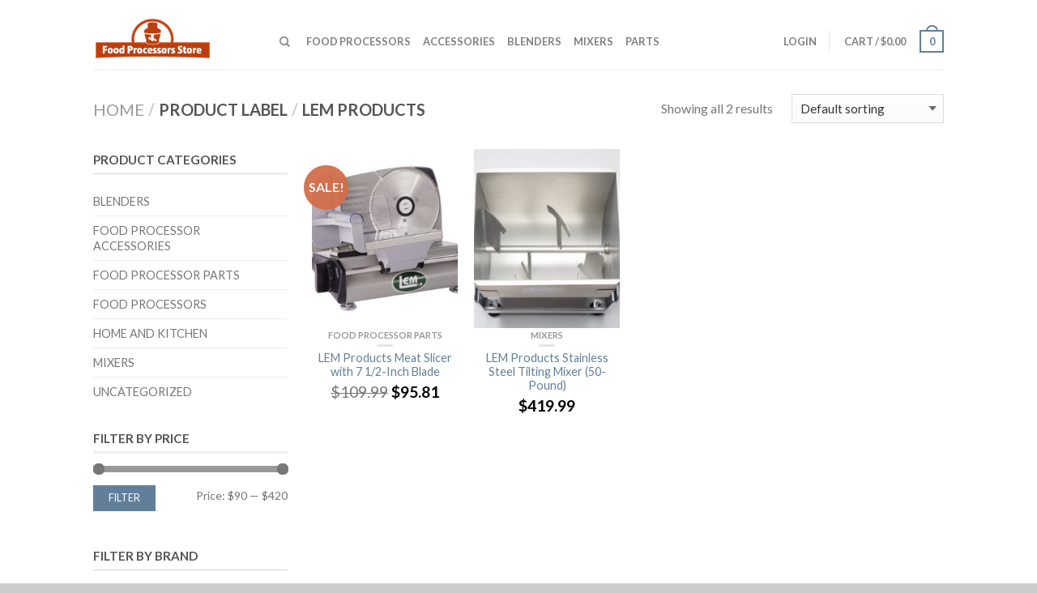

--- FILE ---
content_type: application/x-javascript
request_url: https://www.foodprocessorsstore.com/wp-content/plugins/woozone/lib/frontend/js/frontend.js?ver=14.1.03
body_size: 8728
content:
/*
	Document   :  frontend
	Created on :  August, 2013
	Author     :  Andrei Dinca, AA-Team http://codecanyon.net/user/AA-Team
*/

// Initialization and events code for the app
WooZone = (function ($) {
	"use strict";
	
	var ajaxurl			= woozone_vars.ajax_url,
		lang			= woozone_vars.lang;
	var current_aff		= {};
	
	// init function, autoload
	(function init() {
		
		// load the triggers
		$(document).ready(function(){
			//console.log( 'WooZone frontend script is loaded!' );

			var $current_aff = $('#WooZone_current_aff');
			if ( $current_aff.length > 0 ) {
				current_aff = $current_aff.data('current_aff');
			}

			triggers();
		});

		// synchronization on frontend
		var syncfront = syncfront_func();
		syncfront.init();
		
	})();


	//====================================================
	//== :: TRIGGERS
	function triggers() {

		checkout_email();

		load_amazon_reviews();

		fix_images();
	};


	//====================================================
	//== :: OTHERS

	//:: LOAD AMAZON REVIEWS
	function load_amazon_reviews() {
		var wrapper = $('body #amzaff-amazon-review-tab');
		wrapper.each(function(){
			var data = {
				action			: 'WooZone_frontend',
				sub_action		: 'load_amazon_reviews',
				prodid 			: wrapper.data('prodid')
			};
			//if (DEBUG) console.log( data );
				
			//loading( 'show', lang.saving );

			$.post(ajaxurl, data, function(response) {
				if ( misc.hasOwnProperty(response, 'status') ) {
					if ( 'valid' == response.status ) {
						wrapper.html( response.html );
					}
				}
				//loading( 'close' );
			}, 'json')
			.fail(function() {})
			.done(function() {})
			.always(function() {});
		});
	}

	//:: FIX IMAGES
	function fix_images() {
		// fix images on https/ssl
		setInterval( function() {
			var $imgFound = $("img[src*='ssl-images']");
			
			$imgFound.each(function(){
				var that = $(this),
					src = that.attr('src');
				
				if( src.indexOf('//') == 0 ){
					if( src.indexOf("ssl-images") != false ){
						that.attr('src', "https:" + src );
						that.attr('srcset', "https:" + that.attr('srcset'));
					}
				}
			});
		}, 1000 );
	}

	//:: custom user email collecting before redirect to amazon
	function checkout_email() {
		if ( ! $('.cart_totals').length ) return false;

		var woozone_email_wrapper 		= $('.woozone_email_wrapper'),
			  woozone_checkout_email 		= $('#woozone_checkout_email'),
			  woozone_email_mandatory 	= $('#woozone_checkout_email_required');

		// checkout email is active
  
		if( woozone_checkout_email.length > 0 ) {
			woozone_email_wrapper.insertBefore( $('.wc-proceed-to-checkout') );

			var checkout_btn = $('.wc-proceed-to-checkout .checkout-button'),
				  checkout_link = checkout_btn.attr('href');
 
			if( woozone_email_mandatory.length > 0 && woozone_email_mandatory.val() == '1' ) {
				checkout_btn.addClass('disabled');
				checkout_btn.attr('href', '#amz_checkout_email');
				//console.log( checkout_btn );
				//alert('E-mail field is mandatory!');
			}

			woozone_email_wrapper.on('keyup', woozone_checkout_email, function(e) {
				var woozone_validate_email = /([A-Z0-9a-z_-][^@])+?@[^$#<>?]+?\.[\w]{2,4}/.test(woozone_checkout_email.val());
						 
				 if( woozone_validate_email ) {

					if( woozone_email_mandatory.length > 0 && woozone_email_mandatory.val() == '1' ) {
						checkout_btn.removeClass('disabled');
						checkout_btn.attr('href', checkout_link);
					 }

					 woozone_checkout_email.css({'border': '1px solid #d1d1d1'});

				 } else {

					if( woozone_email_mandatory.length > 0 && woozone_email_mandatory.val() == '1' ) {
						checkout_btn.addClass('disabled');
						checkout_btn.attr('href', '#amz_checkout_email');
					}

					woozone_checkout_email.css({'border': '1px solid red'});

				}
			});
		}

		$('.wc-proceed-to-checkout').on('click', '.checkout-button', function(e) {
			// checkout email is active
			if ( woozone_checkout_email.length > 0 ) {
				if( woozone_email_mandatory.length > 0 && woozone_email_mandatory.val() == '1' ) {
					if ( $(this).hasClass('disabled') ) {
						e.preventDefault();
						return false;
					}
				}

				if ( ! country_shop_checkout.allow_checkout() ) {
					//console.log( 'checkout: You must check or cancel all amazon shops!' );
					country_shop_checkout.set_msg_html( false, lang.amzcart_cancel_msg );
					return false;
				}
				else {
					//console.log( 'checkout: all good.' );
					country_shop_checkout.set_msg_html( true, lang.amzcart_checkout_msg );
				}
				//return false; // uncomment to debug

				if ( woozone_checkout_email.val() != '' ) {
					jQuery.post(woozone_vars.ajax_url, 
					{
						'action': 'WooZone_before_user_checkout',
						'_nonce': $('#woozone_checkout_email_nonce').val(),
						'email': woozone_checkout_email.val()
					}, function(data, textStatus) {
						if ( (textStatus === 'success') || (textStatus === 'email_exists') ) {
							//window.location.href = woozone_vars.checkout_url;
							$(this).prop('href', woozone_vars.checkout_url); // to be sure it does the action!
						} else {
							alert( textStatus );
						}
					});
				}
			}
			// checkout email is NOT active
			else {
				if ( ! country_shop_checkout.allow_checkout() ) {
					//console.log( 'checkout: You must check or cancel all amazon shops!' );
					country_shop_checkout.set_msg_html( false, lang.amzcart_cancel_msg );
					return false;
				}
				else {
					//console.log( 'checkout: all good.' );
					country_shop_checkout.set_msg_html( true, lang.amzcart_checkout_msg );
				}
				//return false; // uncomment to debug
				
				// update feb 2017
				// no need to do anything, as the current button action will go to checkout and do the reload itself
				$(this).prop('href', woozone_vars.checkout_url); // to be sure it does the action!

				// dageorge: i've commented this as I don't know why an ajax request is needed when email checkout is not active! (feedback from a client)
				//jQuery.post(woozone_vars.ajax_url, 
				//{
				//	'action': 'WooZone_before_user_checkout',
				//}, function(data, textStatus) {
				//	if ( (textStatus === 'success') ) {
				//		window.location.href = woozone_vars.checkout_url;
				//	}
				//});
				
			}
		});
	};
	
	//:: open popup
	function popup(url, title, params) {
		//url = 'http://www.amazon' + current_aff['user_country']['website'] + url;
		window.open(url, title, params);
	};


	//====================================================
	//== :: PRODUCT COUNTRY AVAILABILITY
	var product_country_check = (function() {
		
		var DISABLED				= false; // disable this module!
		var DEBUG					= false;
		var maincontainer			= null,
			mainloader				= null,
			product_data			= {},
			current_country			= {},
			available_countries 	= [],
			main_aff_id				= '',
			aff_ids					= [],
			cc_template 			= null,
			us_li 					= null,
			verify_interval			= 300, // verify requests: interval in miliseconds
			verify_max_steps		= 15, // verify requests: maximum number of steps
			updated_countries = false;
			  

		// Test!
		function __() { console.log('__ method'); };
		
		// get public vars
		function get_vars() {
			return $.extend( {}, {
			} );
		};
		
		// init function, autoload
		(function init() {
			
			if ( DISABLED ) return false;

			// load the triggers
			$(document).ready(function(){
				maincontainer = $(".WooZone-country-check:first");
				mainloader	  = maincontainer.find('.WooZone-country-loader');
				//console.log( 'box country maincontainer', maincontainer );

				// main box
				build_main_box();

				// small box on minicart
				build_box_minicart();
				
				triggers();
			});
		})();
		
		// triggers
		function triggers() {
			maincontainer.on('click', 'li .WooZone-cc_checkbox input[type="radio"]', function (e) {
				if (DEBUG) console.log( 'clicked', $(this) );
				//save_countries();
				save_product_country( $(this).parents('li:first').data('country') );
			});
		};
		
		function build_box_minicart() {
			var newel 	  		= null,
				  tpl				= $('#WooZone-cc-small-template'),
				  minicart		= $('div.kd_small-cart .cart-details ul.kd_small_cart_items'),
				  //minicart		= $('div.widget_shopping_cart_content .cart-details ul.kd_small_cart_items'),
				  is_kingdom = minicart.length; // theme: kingdom

			var cached = $('.WooZone-cc-small-cached').html();
			//cached = JSON.stringify(cached);
			cached = typeof cached != 'undefined'
				? JSON && JSON.parse(cached) || $.parseJSON(cached) : cached;
			if (DEBUG) console.log( 'cached', cached );

			if ( ! tpl.length ) return false;
			if ( ! is_kingdom || ! cached.length ) return false;
 
			$.each(cached, function(index, value) {
				//console.log( index, value );
				var current = minicart.find('li').filter(function(i) {
					return value['cart_item_key'] == $(this).data('prodid');
				});
 
				var __ = $( tpl.html() ).clone();
				__.find(".WooZone-cc_domain").addClass( value.product_country.replace(".", "-") ).prop('title', value.country_name);
				__.find(".WooZone-cc_status").addClass( value.country_status_css ).prop('title', value.country_status_text);

				//console.log( current.find('.kd_cart_item-details'), __ ); 
				current.find('.kd_cart_item-details').append( __ );
			});
		};

		function build_main_box( pms ) {
			var pms = pms || {};
			var do_position = misc.hasOwnProperty(pms, 'do_position') ? pms.do_position : false;

			if ( ! maincontainer.length ) {
				if (DEBUG) console.log( '!!! ERROR: main box container not found!', maincontainer );
				return false;
			}

			var _product_data = maincontainer.find('.WooZone-product-data').html();

			console.log( _product_data );
			//_product_data = JSON.stringify(_product_data);
			_product_data = typeof _product_data != 'undefined'
				? JSON && JSON.parse(_product_data) || $.parseJSON(_product_data) : _product_data;

			// var product_pms = {
			// 	'id'					: maincontainer.data('prodid'),
			// 	'asin'				: maincontainer.data('asin'),
			// 	'country'			: maincontainer.data('prodcountry'),
			// 	'boxpos'			: maincontainer.data('boxpos'),
			// 	'do_update'		: maincontainer.data('do_update')
			// };
			var product_pms = {
				'id'					: _product_data.prodid,
				'asin'				: _product_data.asin,
				'country'			: _product_data.prodcountry,
				'boxpos'			: _product_data.boxpos,
				'do_update'		: _product_data.do_update
			};
			setTimeout( function() {
				loading( 'show', lang.loading );
				maincontainer.show();

				if (do_position) {
					position_box( product_pms );
				}

				var _update = function() {
					if (updated_countries) {
						if (DEBUG) console.log( 'countries: already updated!' );
						return true;
					}
					if (product_data['do_update']) {
						if (DEBUG) console.log( 'countries: updating...' );
						//update_countries();
						return true;
					}
					if (DEBUG) console.log( 'countries: no need to update!' );
				}

				set_product_data( product_pms );
				build_countries_list();
				if (DEBUG) console.log( product_data, available_countries );

				load_template();
				//make_requests();
				build_countries_elements( _update );

			}, 0);
		}

		// position product box
		function position_box( pms ) {
			var newel 	  		= null,
				is_bravo = $('body.bravostore-body div.product#product-' + pms.id + ' form.cart').length, // theme: kingdom
				is_kingdom = $('div.product#product-' + pms.id + ' > div.row:first .kd_description').length; // theme: kingdom

			if ( 'before_add_to_cart' == pms.boxpos ) {
				// theme: kingdom
				if ( is_kingdom ) {
					newel = $('div.product#product-' + pms.id + ' > div.row:first .kd_description .cart');
				}
				
				if ( is_bravo ) {
					newel = $('div.product#product-' + pms.id + ' form.cart');
				}
				
				maincontainer.insertBefore( newel ).show();
				
			}
			else if ( 'before_title_and_thumb' == pms.boxpos ) {
				newel = $('div.product#product-' + pms.id);
				if ( newel.length )
					maincontainer.prependTo( newel ).show();
				else {
					// theme: kingdom
					if ( is_kingdom ) {
						newel = $('div.product#product-' + pms.id + ' > div.row:first');
						maincontainer.insertBefore( newel ).show();
					}
				}
			}
			else if ( 'before_woocommerce_tabs' == pms.boxpos ) {
				newel = $('div.product#product-' + pms.id + ' div.woocommerce-tabs.wc-tabs-wrapper');
				if ( newel.length )
					maincontainer.insertBefore( newel ).addClass('WooZone-boxpos-before_woocommerce_tabs').show();
				else {
					// theme: kingdom
					if ( is_kingdom ) {
						newel = $('div.product#product-' + pms.id + ' > div.row:first');
						maincontainer.insertAfter( newel ).show();
					}
				}
			}
		};
		
		// add country to countries list
		function add_country( new_country, where ) {
			var where = where || 'available';
			
			if ( 'available' == where ) {
				available_countries.push( new_country );
			}
		};
	
		// per country template - ul.li (to build the final box with all available countries)
		function load_template() {

			cc_template = maincontainer.find("#WooZone-cc-template").html();
		};
	
		// set product data
		function set_product_data( pms ) {

			product_data = pms;
		};

		// build countries list
		function build_countries_list() {
			available_countries 	= [];

			// aff ids json parse
			var cached_aff_ids = maincontainer.find('.WooZone-country-affid').html();
			//cached_aff_ids = JSON.stringify(cached_aff_ids);
			cached_aff_ids = typeof cached_aff_ids != 'undefined'
				? JSON && JSON.parse(cached_aff_ids) || $.parseJSON(cached_aff_ids) : cached_aff_ids;
			//if (DEBUG) console.log( cached_aff_ids );
			if ( cached_aff_ids && misc.hasOwnProperty(cached_aff_ids, 'main_aff_id') )
				main_aff_id = cached_aff_ids.main_aff_id;
			if ( cached_aff_ids && misc.hasOwnProperty(cached_aff_ids, 'aff_ids') )
				aff_ids = cached_aff_ids.aff_ids;

			// countries json parse
			var cached_countries = maincontainer.find('.WooZone-country-cached').html();
			//cached_countries = JSON.stringify(cached_countries);
			cached_countries = typeof cached_countries != 'undefined'
				? JSON && JSON.parse(cached_countries) || $.parseJSON(cached_countries) : cached_countries;
			//if (DEBUG) console.log( cached_countries );
			
			$.each( cached_countries, function( index, value ){
				var __ = {
					'domain'		: value.domain,
					'name'			: value.name
				};
				if ( misc.hasOwnProperty( value, 'available' ) ) {
					__['available'] = value.available;
				}
				add_country( __ );
			});
			return false;
		};

		function build_countries_elements( callback ) {

			var cc = 0;
			$.each( available_countries, function( key, value ) {
				//if ( cc >= 10 ) { return false; }
				var __ = $(cc_template).clone();

				__.data('country', value.domain);
				__.find(".WooZone-cc_domain").addClass( value.domain.replace(".", "-") ).prop('title', value.name);
				__.find(".WooZone-cc_name > a").text( value.name ).attr('href', build_product_link( value.domain, product_data['asin'], true ));
				
				var _countryflag_aslink = __.find(".WooZone-cc_domain > a");
				if ( _countryflag_aslink.length ) { // add link to country flag
					_countryflag_aslink.attr('href', build_product_link( value.domain, product_data['asin'], true ));
				}
				
				// default country
				if ( value.domain == product_data['country'] ) {
					__.find('.WooZone-cc_checkbox input[type=radio]').prop('checked', true);
					current_country['elm'] = __.find('.WooZone-cc_checkbox input[type=radio]');
					current_country['country'] = value.domain;
				}

				maincontainer.append( __ );
				//console.log( value ); return true;

				// cached
				if ( misc.hasOwnProperty( value, 'available' ) ) {
					add_country_status_html( __, value.available );
				}

				cc++;

			});
			
			setTimeout( function() {
				loading( 'close' );
				if ( $.isFunction( callback ) ) {
					callback();
				}
			}, 0);
		};

		/*
		function async_product_exist( data ) {
			console.log( 'data', data );
			console.log( 'data.NumRecords', data.NumRecords );
			var __ = data.NumRecords == 0 ? 0 : 1;
			add_country_status_html( us_li, __ );
			add_country_status( 'com', __ );
		}
		
		// product exists on amazon shops
		function product_exist( elm, domain ) {

			if ( domain === 'com' ) {
				us_li = elm;

				//console.log( product_data );

				// search api url 
				var search_api_url = 'https://ws-na.amazon-adsystem.com/widgets/q?TemplateId=PubStudio&ServiceVersion=20070822&MarketPlace=US&Operation=ItemSearch&InstanceId=5affe5b46c317&dataType=jsonp&Keywords=' + ( product_data['asin'] ) + '&SearchIndex=All&multipageStart=0&multipageCount=9&callback=check_product_asin&_=1526719917078';
				console.log('search_api_url', search_api_url); return false;

				$.ajax({
				    url: search_api_url,
				    jsonp: "check_product_asin",
				    dataType: "jsonp"
				})
				.fail(function() {})
				.done(function() {})
				.always(function() {});
			}
			else {
				var jqxhr = $.ajax({
					crossDomain: true,
					type:"GET",
					processData: false,
					contentType: "application/json; charset=utf-8",
					async: true,
					converters: {
						"* text": window.String,
						"text html": true,
						"text json": true,
						"text xml": jQuery.parseXML
					},
					url: build_product_link( domain, product_data['asin'] ),
					data: {},
					dataType: "jsonp",
					jsonp: false,
					complete: function (XMLHttpRequest, textStatus) {
						if (DEBUG) console.log( 'product_exist function', XMLHttpRequest, textStatus );
						if ( 404 == XMLHttpRequest.status ) {
							add_country_status_html( elm, 0 );
							add_country_status( domain, 0 );
						} else {
							add_country_status_html( elm, 1 );
							add_country_status( domain, 1 );
						}
					}
				})
			}
		};

		// make requests to amazon shops
		function make_requests() {
			var pending = 0;

			$.each( available_countries, function( key, value ) {
				var __ = $(cc_template).clone();

				__.data('country', value.domain);
				__.find(".WooZone-cc_domain").addClass( value.domain.replace(".", "-") ).prop('title', value.name);
				__.find(".WooZone-cc_name > a").text( value.name ).attr('href', build_product_link( value.domain, product_data['asin'], true ));
				
				var _countryflag_aslink = __.find(".WooZone-cc_domain > a");
				if ( _countryflag_aslink.length ) { // add link to country flag
					_countryflag_aslink.attr('href', build_product_link( value.domain, product_data['asin'], true ));
				}
				
				// default country
				if ( value.domain == product_data['country'] ) {
					__.find('.WooZone-cc_checkbox input[type=radio]').prop('checked', true);
					current_country['elm'] = __.find('.WooZone-cc_checkbox input[type=radio]');
					current_country['country'] = value.domain;
				}

				maincontainer.append( __ );

				//console.log( value ); return true;

				// cached
				if ( misc.hasOwnProperty( value, 'available' ) ) {
					add_country_status_html( __, value.available );
				}
				else {
					pending++;
					product_exist( __, value.domain );					
				}
			} );

			// verify all product amazon country verify requests are finished
			if ( pending ) {
				verify_requests();
			}
		};
		
		// verify status of requests to amazon shops
		function verify_requests() {
			var timer 		= null,
				  contor		= 0;

			function _verify() {
				var pending = 0,
					  is_done = contor >= verify_max_steps;

				$.each( available_countries, function( key, value ) {
					if ( ! misc.hasOwnProperty( value, 'available' ) )
						pending++;
				} );
				//if (DEBUG) console.log( contor, pending );

				if ( ! pending || is_done ) {
					clearTimeout( timer );
					timer = null;

					if ( pending && is_done ) {
						$.each( available_countries, function( key, value ) {
							if ( ! misc.hasOwnProperty( value, 'available' ) ) {
								var $current = maincontainer.find('li').filter(function(i) {
									return $(this).data('country') == value.domain;
								});

								add_country_status_html( $current, 0 );
								add_country_status( value.domain, 0 );
							}
						} );
					}

					save_countries();

					return false;
				}

				contor++;
				
				timer = setTimeout( function() {
					_verify();
				}, verify_interval );
			};

			timer = setTimeout( function() {
				_verify();
			}, verify_interval );
		};

		// add country status: available or not
		function add_country_status( country, status ) {
			var index = get_available_country_index( country );
			if ( index <= -1 ) return false;
			available_countries[ index ]['available'] = status;
			//console.log( country, index, status, available_countries );
			return true;
		};
		
		// get available country index from array of 'available_countries' based on country domain
		function get_available_country_index( country ) {
			var index = -1;
			$.each( available_countries, function( key, value ) {
				if ( country == value.domain ) {
					index = key;
					return false;
				}
			} );
			return index;
		};

		// save countries per product
		function save_countries() {
			var countries = JSON.stringify( available_countries );
			var data = {
				action					: 'WooZone_frontend',
				sub_action			: 'save_countries',
				product_id			: product_data['id'],
				product_country	: current_country['country'],
				countries				: countries
			};
			if (DEBUG) console.log( data );
			
			loading( 'show', lang.saving );
			$.post(ajaxurl, data, function(response) {

				if ( misc.hasOwnProperty(response, 'status') ) {}
				loading( 'close' );
			}, 'json')
			.fail(function() {})
			.done(function() {})
			.always(function() {});
		};
		*/

		function update_countries() {
			var countries = JSON.stringify( available_countries );
			var data = {
				action					: 'WooZone_frontend',
				sub_action			: 'update_countries',
				product_id			: product_data['id'],
				asin 						: product_data['asin'],
				product_country	: current_country['country'],
			};
			if (DEBUG) console.log( data );
			
			loading( 'show', lang.updating );
			$.post(ajaxurl, data, function(response) {

				if ( misc.hasOwnProperty(response, 'status') ) {}
				if (DEBUG) console.log( 'countries: ajax update done!' );
				//if (DEBUG) console.log( response.html );
				loading( 'close' );
				maincontainer.html( response.html );
				mainloader = maincontainer.find('.WooZone-country-loader');
				build_main_box({ do_position: false });

			}, 'json')
			.fail(function() {})
			.done(function() {})
			.always(function() { updated_countries = true; });
		};

		// save countries per product
		function save_product_country( country ) {
			var data = {
				action					: 'WooZone_frontend',
				sub_action			: 'save_product_country',
				product_id				: product_data['id'],
				product_country	: country || current_country['country']
			};
			if (DEBUG) console.log( data );
			
			loading( 'show', lang.saving );
			$.post(ajaxurl, data, function(response) {

				if ( misc.hasOwnProperty(response, 'status') ) {}
				loading( 'close' );
			}, 'json')
			.fail(function() {})
			.done(function() {})
			.always(function() {});
		};

		function add_country_status_html( elm, status ) {
			//console.log( elm, status );
			if ( status ) {
				if (DEBUG) console.log( elm.data('country') , "product valid" );
				elm.find(".WooZone-cc-status").html( "<span class='WooZone-status-available'>" + lang.available_yes + "</span" );
			} else {
				if (DEBUG) console.log( elm.data('country') , "product not found" );
				elm.find(".WooZone-cc-status").html( "<span class='WooZone-status-unavailable'>" + lang.available_no + "</span" );
			}
		};

		// build product link for amazon country shop
		function build_product_link( domain, asin, add_tag ) {
			var addtag 	= add_tag || false,
				  link 			=  "https://www.amazon." + ( domain ) + "/dp/" + asin;
			
			if ( addtag )
				link += '/?tag=' + get_aff_id( domain );
			//console.log( domain, asin, link );
			return link;
		};
		
		function get_aff_id( country ) {
			var aff_id = main_aff_id;

			$.each(aff_ids, function( index, value ) {
				if ( value.country == country ) {
					aff_id = value.aff_id;
					return false;
				}
			});
			return aff_id;
		};
		
		// Loading
		function loading( status, msg ) {
			var msg = msg || '';

			if ( '' == msg && 'show' == status )
				msg = lang.loading;

			if ( '' != msg )
				mainloader.find('.WooZone-country-loader-text').html( msg );

			if ( 'show' == status )
				mainloader.fadeIn('fast');
			else
				mainloader.fadeOut('fast');
		};

		// external usage
		return {
			// attributes
			'v'               : get_vars,
			
			// methods
			'__'              : __
			//,'add_country'			: add_country
			//,'make_requests'		: make_requests
			//,'set_product_data'	: set_product_data
			//,'async_product_exist': async_product_exist
		};
	})();
	
	
	//====================================================
	//== :: AMAZON SHOPS CHECKOUT ON CART PAGE
	var country_shop_checkout = (function() {
		
		var DISABLED				= false; // disable this module!
		var DEBUG					= false;
		var maincontainer			= null,
			shops					= [],
			shops_status			= {
				'success'		: [],
				'cancel'		: []
			};
			  

		// Test!
		function __() { console.log('__ method'); };
		
		// get public vars
		function get_vars() {
			return $.extend( {}, {
			} );
		};
		
		// init function, autoload
		(function init() {
			
			if ( DISABLED ) return false;

			// load the triggers
			$(document).ready(function(){
				maincontainer = $(".WooZone-cart-checkout");

				// main box
				if ( maincontainer.length ) {
					maincontainer.find('ul li').each(function(index, value) {
						var $this 		= $(this),
							  country	= $this.data('domain');

						shops.push( country );
					});
					if (DEBUG) console.log( shops ); 	
				}

				triggers();
			});
		})();
		
		// triggers
		function triggers() {
			// checkout form
			maincontainer.on('submit', 'li .WooZone-cc_checkout form', function (e) {
				e.preventDefault();
				if (DEBUG) console.log( 'form to submit!' );
				
				var form 			= this,
					  $form			= $(form),
					  $li 				= $form.parents('li:first'),
					  country 		= $li.data('domain');

				//console.log( form, $form );
				if ( $.inArray( country, shops_status.success) <= -1 && $.inArray( country, shops_status.cancel) <= -1 )
					shops_status.success.push( country );
				//console.log( shops_status );
				set_status_html( $li, 1 );

				form.submit();

				return true;
			});

			// cancel
			maincontainer.on('click', 'li .WooZone-cc_checkout input[type="button"].cancel', function (e) {
				e.preventDefault();
				if (DEBUG) console.log( 'form canceled!' );
				
				var $form 		= $(this).parents('form:first'),
					  $li 				= $form.parents('li:first'),
					  country 		= $li.data('domain');
 
				//console.log( $form );
				if ( $.inArray( country, shops_status.success) <= -1 && $.inArray( country, shops_status.cancel) <= -1 )
					shops_status.cancel.push( country );
				//console.log( shops_status );
				set_status_html( $li, 0 );

				return true;
			});
		};
		
		function allow_checkout() {
			var __ = [].concat( shops_status.success, shops_status.cancel );
			if (DEBUG) console.log( __, __.length == shops.length );
			return __.length == shops.length;
		};
		
		function set_status_html( elm, status ) {
			var text 			= status ? lang.amzcart_checkout : lang.amzcart_cancel,
				  css_class 	= status ? 'success' : 'cancel';
			elm.find('.WooZone-cc_status').removeClass('success cancel').addClass( css_class ).text( text );
		};
		
		function set_msg_html( status, text ) {
			var elm 			= maincontainer.find('.WooZone-cart-msg'),
				  css_class 	= status ? 'success' : 'cancel';
			//elm.prepend( $('<div />').removeClass('success cancel').addClass( css_class ).text( text ) );
			var __ = $('<div />').removeClass('success cancel').addClass( css_class ).text( text );
			elm.html( __ );
		};
		
		// external usage
		return {
			// attributes
			'v'                     			: get_vars,
			
			// methods
			'__'                    			: __,
			'allow_checkout'			: allow_checkout,
			'set_msg_html'				: set_msg_html
		};
	})();


	//====================================================
	//== :: CROSS SELL BOX
	var cross_sell_box = (function() {
		
		var DISABLED				= false; // disable this module!
		var DEBUG					= false;
		var maincontainer			= null,
			mainloader				= null,
			multiple_asins 			= [];
			  

		// Test!
		function __() { console.log('__ method'); };
		
		// get public vars
		function get_vars() {
			return $.extend( {}, {
			} );
		};
		
		// init function, autoload
		(function init() {
			
			if ( DISABLED ) return false;

			// load the triggers
			$(document).ready(function(){
				maincontainer = $("body");
				mainloader	  = maincontainer.find('.WooZone-cross-sell-loader');

				triggers();

				if ( maincontainer.find('.main-cross-sell').length ) {
					load_box();
				}
			});
		})();
		
		// load box
		function load_box() {
			var box 	= maincontainer.find('.main-cross-sell'),
				  asin	= maincontainer.find('.main-cross-sell').data('asin'),
				  boxd 	= maincontainer.find('#WooZone-cross-sell-debug');

			var data = {
				action					: 'WooZone_frontend',
				sub_action			: 'load_cross_sell',
				asin						: asin
			};
			if (DEBUG) console.log( data );

			if ( boxd.length ) {
				boxd.html( 'Loading Ajax : make amazon request to retrieve products ...' ); boxd.show();
			}

			loading( 'show', lang.load_cross_sell_box );

			$.post(ajaxurl, data, function(response) {

				if ( misc.hasOwnProperty(response, 'status') ) {
					box.html( response.html ).css({
						'min-height' : 'initial'
					});
					if ( boxd.length ) {
						boxd.html( response.debug ); boxd.show();
					}
				}
				loading( 'close' );
			}, 'json')
			.fail(function() {})
			.done(function() {})
			.always(function() {});
		};
		
		// empty cache
		function empty_cache( that ) {
			var box 	= maincontainer.find('.main-cross-sell'),
				  asin	= maincontainer.find('.main-cross-sell').data('asin'),
				  boxd 	= maincontainer.find('#WooZone-cross-sell-debug');
				  
			var data = {
				action				: 'WooZone_frontend',
				sub_action			: 'cross_sell_empty_cache',
				asin				: asin
			};
			if (DEBUG) console.log( data );

			that.prop('disabled', true).after( lang.saving );

			$.post(ajaxurl, data, function(response) {

				if ( misc.hasOwnProperty(response, 'status') ) {
					window.location.reload();
				}
				loading( 'close' );
			}, 'json')
			.fail(function() {})
			.done(function() {})
			.always(function() {});
		};
		
		// triggers
		function triggers() {

			// debug mode
			$("body").on("click", '#WooZone-cross-sell-debug button', function(e) {
				empty_cache( $(this) );
			});

			// selection checkboxes
			$("body").on("change", '.cross-sell input', function(e) {
				var that				= $(this),
					row				= that.parents('li').eq(0),
					asin				= that.val(),
					the_thumb	= $('#cross-sell-thumb-' + asin).parents('li'),
					buy_block		= $('div.cross-sell-buy-btn');

				var price_dec_sep = $('.cross-sell .cross-sell-price-sep').data('price_dec_sep');

				buy_block.fadeOut('fast');
				if( that.is(':checked') ){
					row.attr('class', '');
					the_thumb.fadeIn('fast');
				}
				else{
					row.attr('class', '');
					row.addClass('cross-sale-uncheck');

					the_thumb.fadeOut('fast');
				}

				var _total_price 		= 0,
					  remaining_items	= 0;

				$(".cross-sell ul.cross-sell-items li:not(.cross-sale-uncheck)").each(function(){
					var that    = $(this);
					var price   = that.find('.cross-sell-item-price').data('item_price'); //that.find('.cross-sell-item-price').text().replace(/[^-\d\.,]/g, '')

					_total_price = _total_price + parseFloat(price);

					remaining_items++;
				});

				if ( _total_price > 0 ) {
					_total_price = _total_price.toFixed(2);
					if ( ',' == price_dec_sep ) {
						_total_price = numberFormat( _total_price );
					}
					$("#feq-products").show();
					var curr_price = $("#cross-sell-buying-price").text().match(/[\d.,]+/);
					$("#cross-sell-buying-price").text( $("#cross-sell-buying-price").text().replace(curr_price, _total_price) );
				}
				else{
					$("#feq-products").fadeOut('fast');
					var curr_price = $("#cross-sell-buying-price").text().match(/[\d.,]+/);
					$("#cross-sell-buying-price").text( $("#cross-sell-buying-price").text().replace(curr_price, _total_price) );
				}

				buy_block.fadeIn('fast');
			});

			// add to cart / checkout button
			$("body").on("click", '.cross-sell a#cross-sell-add-to-cart', function(e) {
				e.preventDefault();

				var that = $(this);

				// get all selected products
				var totals_checked  = $(".cross-sell ul.cross-sell-items li:not(.cross-sale-uncheck)").size();
				$(".cross-sell ul.cross-sell-items li:not(.cross-sale-uncheck)").each(function() {
					var that		= $(this),
						  q			= 1,
						  asin		= that.find('input').val();

					multiple_asins.push(asin);
				});

				if( totals_checked > 0 ){
					var newurl = that.attr('href') + '?amz_cross_sell=yes&asins=' + multiple_asins.join(',');

					// window.location.href seems to have inconstant behavior in some browsers & also window.location directly not working in versions of IE
					// didn't work in my chrome/jimmy
					//window.location = newurl;

					$(location).attr('href', newurl);
				}
			});
		};
		
		// Loading
		function loading( status, msg ) {
			var msg = msg || '';

			if ( '' == msg && 'show' == status )
				msg = lang.loading;

			if ( '' != msg )
				mainloader.find('.WooZone-cross-sell-loader-text').html( msg );

			if ( 'show' == status )
				mainloader.fadeIn('fast');
			else
				mainloader.fadeOut('fast');
		};

		function numberWithCommas(number) {
			var parts = number.toString().split(".");
			parts[0] = parts[0].replace(/\B(?=(\d{3})+(?!\d))/g, ",");
			return parts.join(".");
		};

		function numberFormat(number) {
			var formatted_number = number.replace(',', '###');
				formatted_number = formatted_number.replace('.', ',');
				formatted_number = formatted_number.replace('###', '.');
				
			return formatted_number;
		};

		// external usage
		return {
			// attributes
			'v'                     		: get_vars,

			// methods
			'__'                    		: __
		};
	})();


	//====================================================
	//== :: SYNCHRONIZATION ON FRONTEND
	function syncfront_func() {
		
		var DISABLED				= false; // disable this module!
		var DEBUG					= true;
		var maincontainer			= null,
			mod_alias 				= 'syncfront/ ',
			sync_wrapper			= '#WooZone-syncfront-wrapper',
			sync_content 			= '#WooZone-syncfront-content',
			sync_debug 				= '#WooZone-syncfront-debug',
			is_page_product 		= false,
			sync_params 			= {},
			timer 					= null;

		// init function, autoload
		function init() {

			if ( DISABLED ) return false;

			// load the triggers
			$(document).ready(function(){
				maincontainer = $("body");

				// is this a product page?
				if ( $(sync_wrapper).length ) {
					is_page_product = true;
				}

				// not a product page!
				if ( ! is_page_product ) {
					return false;
				}

				sync_params = get_sync_params();

				timer = dotimer();

				triggers();
			});
		};

		// triggers
		function triggers() {
			if (DEBUG) {
				//$(sync_wrapper).show();
				//$(sync_debug).show();
				console.log( mod_alias, 'is product page: ' + is_page_product );
			}

			//:: yes, do refresh timer
			maincontainer.on('click', '#WooZone-syncfront-content .WooZone-syncfront-action-refresh-yes', function (e) {
				e.preventDefault();

				timer.stop();
				window.location.reload();
			});

			//:: no, don't refresh timer
			maincontainer.on('click', '#WooZone-syncfront-content .WooZone-syncfront-action-refresh-no', function (e) {
				e.preventDefault();

				timer.stop();
				$(sync_wrapper).hide();
			});

			//:: last sync status info
			//set_operation_product_info();
			set_operation_time();

			//:: do ajax sync
			if ( 'yes' == sync_params.do_ajax ) {
				do_sync();
			}
			else {
				set_operation_msg( sync_params.do_msg );
			}
		};

		function get_sync_params() {
			// get params
			var _params = $(sync_wrapper).find('.WooZone-syncfront-params').html();
			//_params = JSON.stringify(_params);
			_params = typeof _params != 'undefined'
				? JSON && JSON.parse(_params) || $.parseJSON(_params) : _params;
			if (DEBUG) console.log( mod_alias, 'params', _params );

			return _params;
		};

		// load box
		function do_sync() {
			var time_start 	= new Date().getTime(),
				time_end 	= null,
				duration 	= null;

			set_operation_msg( 'STARTING AJAX TO SYNC PRODUCT...' );

			var data = {
				'action'		: 'WooZone_frontend',
				'sub_action'	: 'do_sync',
				'asin' 			: sync_params.asin,
				'product_id'	: sync_params.product_id,
				'product_type' 	: sync_params.product_type,
				'nonce'			: woozone_vars.nonce
			};
			//if (DEBUG) console.log( data );

			$.post(ajaxurl, data, function(response) {

				if ( misc.hasOwnProperty(response, 'status') ) {

					set_operation_msg( response.html );

					// main wrapper
					if ( 'yes' == response.do_refresh ) {
					//if (1) { //DEBUG
						$(sync_wrapper).show();
						timer.start();
					}

					set_operation_msg( 'FINISHED AJAX TO SYNC PRODUCT!' );
					if ( misc.hasOwnProperty(response, 'html_aftersync') ) {
						if ( $(sync_debug).length && '' != response.html_aftersync ) {
							$(sync_debug).find('table tbody').prepend( response.html_aftersync );
							set_operation_time();
						}
					}

					time_end = new Date().getTime();
					duration = ( time_end - time_start ) / 1000;
					set_operation_msg( 'AJAX SYNC DURATION: {duration} seconds'.replace('{duration}', duration) );
				}

			}, 'json')
			.fail(function() {})
			.done(function() {})
			.always(function() {});
		};

		function dotimer() {
			var _timer 		= null,
				$remained 	= $(sync_content).find('h3 span'),
				remained 	= typeof $remained !== null && $remained.length ? $remained.text() : 15;
			//console.log( 'remained = ', remained, typeof $remained, $remained );

			function start() {
				//console.log( $remained, remained  );
				
				function doit() {
					_timer = setTimeout( function() {

						//console.log( _timer, remained  );

						if ( remained ) {
							remained--;
							$remained.html( remained );
							doit();
						}
						else {
							stop();
							window.location.reload();
						}

					}, 1000 );
				}
				doit();
			}

			function stop() {
				clearTimeout( _timer );
				_timer = null;
			}

			return {
				'start' : start,
				'stop' 	: stop
			}
		};

		function set_operation_msg( msg, where ) {
			var where = where || 'prepend',
				opmsg = [];

			if ( ! $(sync_debug).length ) {
				return false;
			}

			opmsg.push( '<tr>' );
			opmsg.push( 	'<td>' + (new Date).toTimeString().slice(0,8) + '</td>' );
			opmsg.push(		'<td>' + msg + '</td>' );
			opmsg.push(	'</tr>' );
			opmsg = opmsg.join('');

			if ( 'prepend' == where ) {
				$(sync_debug).find('table tbody').prepend( opmsg );
			}
			else {
				$(sync_debug).find('table tbody').append( opmsg );
			}
			$(sync_debug).show();

			return opmsg;
		}

		function set_operation_time() {
			if ( ! $(sync_debug).length ) {
				return false;
			}

			var rows_upd = $(sync_debug).find('table tbody tr.wzsync-update-time');
			rows_upd.find('td:first').html( (new Date).toTimeString().slice(0,8) );
			rows_upd.removeClass('wzsync-update-time');
		}

		function set_operation_product_info() {
			//var prodinfo = [];
			//prodinfo.push( 'product #ID: ' + sync_params.product_id );
			//prodinfo.push( 'product asin: ' + sync_params.asin );
			//prodinfo.push( 'product type: ' + sync_params.product_type );
			//set_operation_msg( prodinfo.join('<br />'), 'append' );
		}
		
		// external usage
		return {
			'init' : init
		};
	};
		
		
	//====================================================
	//== :: UTILS



	//====================================================
	//== :: MISC
	var misc = {
	
		hasOwnProperty: function(obj, prop) {
			var proto = obj.__proto__ || obj.constructor.prototype;
			return (prop in obj) &&
			(!(prop in proto) || proto[prop] !== obj[prop]);
		}
	};

	/*function async_product_exist( data )
	{
		product_country_check.async_product_exist( data );
	}*/

	// external usage
	return {
		'popup'				: popup
		//'async_product_exist': async_product_exist
	}
})(jQuery);

/*function check_product_asin( data )
{
	WooZone.async_product_exist( data );
}*/